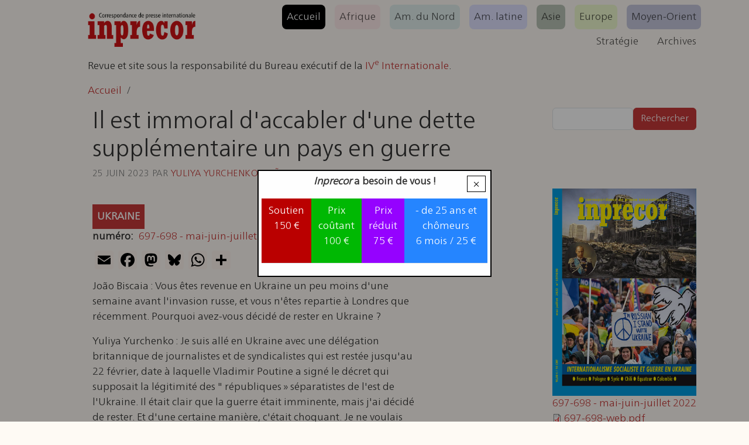

--- FILE ---
content_type: text/html; charset=UTF-8
request_url: https://inprecor.fr/index.php/node/3586
body_size: 20326
content:

<!DOCTYPE html>
<html lang="fr" dir="ltr" prefix="og: https://ogp.me/ns#" class="h-100">
  <head>
    <meta charset="utf-8" />
<script>var _paq = _paq || [];(function(){var u=(("https:" == document.location.protocol) ? "https://matomo.fourth.international/" : "https://matomo.fourth.international/");_paq.push(["setSiteId", "5"]);_paq.push(["setTrackerUrl", u+"matomo.php"]);_paq.push(["setDoNotTrack", 1]);if (!window.matomo_search_results_active) {_paq.push(["trackPageView"]);}_paq.push(["setIgnoreClasses", ["no-tracking","colorbox"]]);_paq.push(["enableLinkTracking"]);var d=document,g=d.createElement("script"),s=d.getElementsByTagName("script")[0];g.type="text/javascript";g.defer=true;g.async=true;g.src=u+"matomo.js";s.parentNode.insertBefore(g,s);})();</script>
<meta name="description" content="João Biscaia : Vous êtes revenue en Ukraine un peu moins d&#039;une semaine avant l&#039;invasion russe, et vous n&#039;êtes repartie à Londres que récemment. Pourquoi avez-vous décidé de rester en Ukraine ?" />
<link rel="canonical" href="https://inprecor.fr/il-est-immoral-daccabler-dune-dette-supplementaire-un-pays-en-guerre" />
<meta name="robots" content="index, follow" />
<meta name="author" content="Yuliya Yurchenko,João Biscaia" />
<meta property="og:site_name" content="Inprecor" />
<meta property="og:type" content="article" />
<meta property="og:url" content="https://inprecor.fr/il-est-immoral-daccabler-dune-dette-supplementaire-un-pays-en-guerre" />
<meta property="og:title" content="Il est immoral d&#039;accabler d&#039;une dette supplémentaire un pays en guerre" />
<meta property="og:description" content="João Biscaia : Vous êtes revenue en Ukraine un peu moins d&#039;une semaine avant l&#039;invasion russe, et vous n&#039;êtes repartie à Londres que récemment. Pourquoi avez-vous décidé de rester en Ukraine ?" />
<meta property="article:author" content="Yuliya Yurchenko" />
<meta property="article:author" content="João Biscaia" />
<meta name="twitter:card" content="summary_large_image" />
<meta name="twitter:site" content="@Inprecor4" />
<meta name="twitter:title" content="Il est immoral d&#039;accabler d&#039;une dette supplémentaire un pays en guerre" />
<meta name="twitter:description" content="João Biscaia : Vous êtes revenue en Ukraine un peu moins d&#039;une semaine avant l&#039;invasion russe, et vous n&#039;êtes repartie à Londres que récemment. Pourquoi avez-vous décidé de rester en Ukraine ?" />
<meta name="Generator" content="Drupal 10 (https://www.drupal.org)" />
<meta name="MobileOptimized" content="width" />
<meta name="HandheldFriendly" content="true" />
<meta name="viewport" content="width=device-width, initial-scale=1.0" />
<script type="application/ld+json">{
    "@context": "https://schema.org",
    "@graph": [
        {
            "@type": "NewsArticle",
            "@id": "https://inprecor.fr/il-est-immoral-daccabler-dune-dette-supplementaire-un-pays-en-guerre",
            "headline": "Il est immoral d\u0027accabler d\u0027une dette supplémentaire un pays en guerre",
            "name": "Il est immoral d\u0027accabler d\u0027une dette supplémentaire un pays en guerre",
            "datePublished": "2023-06-25T22:47:53+0200",
            "isAccessibleForFree": "True",
            "dateModified": "2023-11-06T08:41:54+0100",
            "author": {
                "@type": "Person",
                "name": [
                    "Yuliya Yurchenko",
                    "João Biscaia"
                ]
            },
            "publisher": {
                "@type": "NewsMediaOrganization",
                "@id": "https://inprecor.fr/node/5290",
                "name": "Inprecor",
                "url": "https://inprecor.fr/node/5290",
                "logo": {
                    "@type": "ImageObject",
                    "url": "https://inprecor.fr/sites/default/files/logo-inprecor-fr_2.png"
                }
            }
        }
    ]
}</script>
<link rel="icon" href="/favicon.ico" type="image/vnd.microsoft.icon" />
<link rel="alternate" hreflang="fr" href="https://inprecor.fr/il-est-immoral-daccabler-dune-dette-supplementaire-un-pays-en-guerre" />
<script>window.a2a_config=window.a2a_config||{};a2a_config.callbacks=[];a2a_config.overlays=[];a2a_config.templates={};a2a_config.icon_color = "seashell,black";</script>

    <title>Il est immoral d&#039;accabler d&#039;une dette supplémentaire un pays en guerre | Inprecor - Alomamia</title>
    <link rel="stylesheet" media="all" href="/core/themes/stable9/css/system/components/align.module.css?t8wjfd" />
<link rel="stylesheet" media="all" href="/core/themes/stable9/css/system/components/fieldgroup.module.css?t8wjfd" />
<link rel="stylesheet" media="all" href="/core/themes/stable9/css/system/components/container-inline.module.css?t8wjfd" />
<link rel="stylesheet" media="all" href="/core/themes/stable9/css/system/components/clearfix.module.css?t8wjfd" />
<link rel="stylesheet" media="all" href="/core/themes/stable9/css/system/components/details.module.css?t8wjfd" />
<link rel="stylesheet" media="all" href="/core/themes/stable9/css/system/components/hidden.module.css?t8wjfd" />
<link rel="stylesheet" media="all" href="/core/themes/stable9/css/system/components/item-list.module.css?t8wjfd" />
<link rel="stylesheet" media="all" href="/core/themes/stable9/css/system/components/js.module.css?t8wjfd" />
<link rel="stylesheet" media="all" href="/core/themes/stable9/css/system/components/nowrap.module.css?t8wjfd" />
<link rel="stylesheet" media="all" href="/core/themes/stable9/css/system/components/position-container.module.css?t8wjfd" />
<link rel="stylesheet" media="all" href="/core/themes/stable9/css/system/components/reset-appearance.module.css?t8wjfd" />
<link rel="stylesheet" media="all" href="/core/themes/stable9/css/system/components/resize.module.css?t8wjfd" />
<link rel="stylesheet" media="all" href="/core/themes/stable9/css/system/components/system-status-counter.css?t8wjfd" />
<link rel="stylesheet" media="all" href="/core/themes/stable9/css/system/components/system-status-report-counters.css?t8wjfd" />
<link rel="stylesheet" media="all" href="/core/themes/stable9/css/system/components/system-status-report-general-info.css?t8wjfd" />
<link rel="stylesheet" media="all" href="/core/themes/stable9/css/system/components/tablesort.module.css?t8wjfd" />
<link rel="stylesheet" media="all" href="/core/themes/stable9/css/views/views.module.css?t8wjfd" />
<link rel="stylesheet" media="all" href="/modules/contrib/addtoany/css/addtoany.css?t8wjfd" />
<link rel="stylesheet" media="all" href="/modules/contrib/simple_popup_blocks/css/simple_popup_blocks.css?t8wjfd" />
<link rel="stylesheet" media="all" href="/core/themes/stable9/css/core/assets/vendor/normalize-css/normalize.css?t8wjfd" />
<link rel="stylesheet" media="all" href="/themes/contrib/bootstrap5/css/components/action-links.css?t8wjfd" />
<link rel="stylesheet" media="all" href="/themes/contrib/bootstrap5/css/components/breadcrumb.css?t8wjfd" />
<link rel="stylesheet" media="all" href="/themes/contrib/bootstrap5/css/components/container-inline.css?t8wjfd" />
<link rel="stylesheet" media="all" href="/themes/contrib/bootstrap5/css/components/details.css?t8wjfd" />
<link rel="stylesheet" media="all" href="/themes/contrib/bootstrap5/css/components/exposed-filters.css?t8wjfd" />
<link rel="stylesheet" media="all" href="/themes/contrib/bootstrap5/css/components/field.css?t8wjfd" />
<link rel="stylesheet" media="all" href="/themes/contrib/bootstrap5/css/components/form.css?t8wjfd" />
<link rel="stylesheet" media="all" href="/themes/contrib/bootstrap5/css/components/icons.css?t8wjfd" />
<link rel="stylesheet" media="all" href="/themes/contrib/bootstrap5/css/components/inline-form.css?t8wjfd" />
<link rel="stylesheet" media="all" href="/themes/contrib/bootstrap5/css/components/item-list.css?t8wjfd" />
<link rel="stylesheet" media="all" href="/themes/contrib/bootstrap5/css/components/links.css?t8wjfd" />
<link rel="stylesheet" media="all" href="/themes/contrib/bootstrap5/css/components/menu.css?t8wjfd" />
<link rel="stylesheet" media="all" href="/themes/contrib/bootstrap5/css/components/more-link.css?t8wjfd" />
<link rel="stylesheet" media="all" href="/themes/contrib/bootstrap5/css/components/pager.css?t8wjfd" />
<link rel="stylesheet" media="all" href="/themes/contrib/bootstrap5/css/components/tabledrag.css?t8wjfd" />
<link rel="stylesheet" media="all" href="/themes/contrib/bootstrap5/css/components/tableselect.css?t8wjfd" />
<link rel="stylesheet" media="all" href="/themes/contrib/bootstrap5/css/components/tablesort.css?t8wjfd" />
<link rel="stylesheet" media="all" href="/themes/contrib/bootstrap5/css/components/textarea.css?t8wjfd" />
<link rel="stylesheet" media="all" href="/themes/contrib/bootstrap5/css/components/ui-dialog.css?t8wjfd" />
<link rel="stylesheet" media="all" href="/themes/contrib/bootstrap5/css/components/file.css?t8wjfd" />
<link rel="stylesheet" media="all" href="/themes/contrib/bootstrap5/css/components/messages.css?t8wjfd" />
<link rel="stylesheet" media="all" href="/themes/contrib/bootstrap5/css/components/node.css?t8wjfd" />
<link rel="stylesheet" media="all" href="/themes/inprecor/inprecor/css/style.css?t8wjfd" />

    
  </head>
  <body class="path-node page-node-type-article   d-flex flex-column h-100">
        <div class="visually-hidden-focusable skip-link p-3 container">
      <a href="#main-content" class="p-2">
        Aller au contenu principal
      </a>
    </div>
    
      <div class="dialog-off-canvas-main-canvas d-flex flex-column h-100" data-off-canvas-main-canvas>
    

<header role="banner">
  

    <nav class="navbar navbar-expand-lg   ">
    <div class="container d-flex">
        <div class="region region-nav-branding">
    <div id="block-inprecor-branding" class="block block-system block-system-branding-block">
  
    
  <div class="navbar-brand d-flex align-items-center">

    <a href="https://inprecor.fr/" title="Accueil" rel="home" class="site-logo d-block">
    <img src="/sites/default/files/logo-inprecor-fr_2.png" alt="Accueil" fetchpriority="high" />
  </a>
  
  <div>
    
      </div>
</div>
</div>

  </div>


              <button class="navbar-toggler collapsed" type="button" data-bs-toggle="collapse"
                data-bs-target="#navbarSupportedContent" aria-controls="navbarSupportedContent"
                aria-expanded="false" aria-label="Toggle navigation">
          <span class="navbar-toggler-icon"></span>
        </button>

        <div class="collapse navbar-collapse justify-content-md-end" id="navbarSupportedContent">
            <div class="region region-nav-main">
    <nav role="navigation" aria-labelledby="block-inprecor-main-navigation-menu" id="block-inprecor-main-navigation" class="block block-menu navigation menu--main">
            
  <h5 class="visually-hidden" id="block-inprecor-main-navigation-menu">Navegação principal</h5>
  

        
            <ul data-block="nav_main" class="navbar-nav justify-content-end flex-wrap nav-level-0">
                    <li class="nav-item">
          <a href="https://inprecor.fr/" class="nav-link" data-drupal-link-system-path="&lt;front&gt;">Accueil</a>
      </li>

                    <li class="nav-item">
          <a href="https://inprecor.fr/afrique" class="nav-link" data-drupal-link-system-path="taxonomy/term/192">Afrique</a>
      </li>

                    <li class="nav-item">
          <a href="https://inprecor.fr/amerique-du-nord" class="nav-link" data-drupal-link-system-path="taxonomy/term/194">Am. du Nord</a>
      </li>

                    <li class="nav-item">
          <a href="https://inprecor.fr/amerique-latine" class="nav-link" data-drupal-link-system-path="taxonomy/term/129">Am. latine</a>
      </li>

                    <li class="nav-item">
          <a href="https://inprecor.fr/asie" class="nav-link" data-drupal-link-system-path="taxonomy/term/193">Asie</a>
      </li>

                    <li class="nav-item">
          <a href="https://inprecor.fr/europe" class="nav-link" data-drupal-link-system-path="taxonomy/term/191">Europe</a>
      </li>

                    <li class="nav-item">
          <a href="https://inprecor.fr/moyen-orient" class="nav-link" data-drupal-link-system-path="taxonomy/term/158">Moyen-Orient</a>
      </li>

                    <li class="nav-item">
          <a href="https://inprecor.fr/strat" class="nav-link" data-drupal-link-system-path="strat">Stratégie</a>
      </li>

                    <li class="nav-item">
          <a href="https://inprecor.fr/couvertures" class="nav-link" data-drupal-link-system-path="couvertures">Archives</a>
      </li>

        </ul>
  



  </nav>

  </div>

          
        </div>
          </div>
  </nav>
  
</header>

<main role="main">
  <a id="main-content" tabindex="-1"></a>
  
  
  

  <div class="container">
            <div class="region region-breadcrumb">
    <div id="block-inprecor-info" class="block block-block-content block-block-content927532b0-c536-4440-838a-25360a2e4f85">
  
    
      
            <div class="clearfix text-formatted field field--name-body field--type-text-with-summary field--label-hidden field__item"><p>Revue et site sous la responsabilité du Bureau exécutif de la <a href="https://fourth.international">IV<sup>e</sup> Internationale</a>.</p></div>
      
  </div>
<div id="block-inprecor-filsdariane" class="block block-system block-system-breadcrumb-block">
  
    
        <nav aria-label="breadcrumb">
    <h2 id="system-breadcrumb" class="visually-hidden">Fil d'Ariane</h2>
    <ol class="breadcrumb">
          <li class="breadcrumb-item">
                  <a href="https://inprecor.fr/">Accueil</a>
              </li>
          <li class="breadcrumb-item">
                  <a href="https://inprecor.fr/home"></a>
              </li>
        </ol>
  </nav>

  </div>

  </div>

        <div class="row g-0">
            <div class="order-1 order-lg-2 col-12 col-lg-9">
          <div class="region region-content">
    <div data-drupal-messages-fallback class="hidden"></div>
<div id="block-inprecor-page-title" class="block block-core block-page-title-block">
  
    
      
<h1><span class="field field--name-title field--type-string field--label-hidden">Il est immoral d&#039;accabler d&#039;une dette supplémentaire un pays en guerre</span>
</h1>


  </div>
<div class="views-element-container block block-views block-views-blockblocs-petits-block-1" id="block-inprecor-views-block-blocs-petits-block-1">
  
    
      <div data-block="content"><div class="view view-blocs-petits view-id-blocs_petits view-display-id-block_1 js-view-dom-id-cc1fa2188d38393700287ebdec64323af602baadfbaa29a8d41915586c1ead94">
  
    
      
      <div class="view-content">
          <div class="views-row"><div class="views-field views-field-nothing auteur-date"><span class="field-content"><time datetime="2023-06-25T22:47:53+02:00" title="Dimanche 25 juin 2023 - 22:47" class="datetime">25  juin  2023</time>
 par <a href="https://inprecor.fr/yuliya-yurchenko" hreflang="fr">Yuliya Yurchenko</a>, <a href="https://inprecor.fr/joao-biscaia" hreflang="fr">João Biscaia</a></span></div></div>

    </div>
  
          </div>
</div>

  </div>
<div class="views-element-container block block-views block-views-blocklangues-de-l-article-disponibles-block-1" id="block-inprecor-views-block-langues-de-l-article-disponibles-block-1">
  
    
      <div data-block="content"><div class="view view-langues-de-l-article-disponibles view-id-langues_de_l_article_disponibles view-display-id-block_1 js-view-dom-id-80545ed1e1113617ef20644a5cd070ff76038e0f06c71b117dc6c6ef83dbe69c">
  
    
      
  
          </div>
</div>

  </div>
<div id="block-inprecor-content" class="block block-system block-system-main-block">
  
    
      
<article data-history-node-id="3586" class="node node--type-article node--promoted node--view-mode-full">

  
    

  
  <div class="node__content">
    
      <div class="field field--name-field-pays field--type-entity-reference field--label-hidden field__items">
              <div class="field__item"><a href="https://inprecor.fr/ukraine" hreflang="fr">Ukraine</a></div>
          </div>
  
  <div class="field field--name-field-numero field--type-entity-reference field--label-inline clearfix">
    <div class="field__label">numéro</div>
              <div class="field__item"><a href="https://inprecor.fr/697-698-mai-juin-juillet-2022" hreflang="fr">697-698 - mai-juin-juillet 2022</a></div>
          </div>
<span class="a2a_kit a2a_kit_size_32 addtoany_list" data-a2a-url="https://inprecor.fr/il-est-immoral-daccabler-dune-dette-supplementaire-un-pays-en-guerre" data-a2a-title="Il est immoral d&#039;accabler d&#039;une dette supplémentaire un pays en guerre"><a class="a2a_button_email"></a><a class="a2a_button_facebook"></a><a class="a2a_button_mastodon"></a><a class="a2a_button_bluesky"></a><a class="a2a_button_whatsapp"></a><a class="a2a_dd addtoany_share" href="https://www.addtoany.com/share#url=https%3A%2F%2Finprecor.fr%2Fil-est-immoral-daccabler-dune-dette-supplementaire-un-pays-en-guerre&amp;title=Il%20est%20immoral%20d%27accabler%20d%27une%20dette%20suppl%C3%A9mentaire%20un%20pays%20en%20guerre"></a></span>

            <div class="clearfix text-formatted field field--name-body field--type-text-with-summary field--label-hidden field__item">João Biscaia : Vous êtes revenue en Ukraine un peu moins d'une semaine avant l'invasion russe, et vous n'êtes repartie à Londres que récemment. Pourquoi avez-vous décidé de rester en Ukraine ?<p></p><p>Yuliya Yurchenko : Je suis allé en Ukraine avec une délégation britannique de journalistes et de syndicalistes qui est restée jusqu'au 22 février, date à laquelle Vladimir Poutine a signé le décret qui supposait la légitimité des " républiques » séparatistes de l'est de l'Ukraine. Il était clair que la guerre était imminente, mais j'ai décidé de rester. Et d'une certaine manière, c'était choquant. Je ne voulais pas croire qu'une invasion était possible, d'autant plus que cette guerre est une folie absolue et que la Russie y perd aussi beaucoup.</p><p>Je suis restée en Ukraine non seulement parce que je voulais être avec ma famille, mais aussi parce que je voulais savoir ce qui allait se passer et comment je pouvais aider. Le 24 février, lorsque les bombardements ont commencé, j'ai fui Kiev avec un ami et sa famille. Il est resté dans la région de Kiev et moi je suis allée à Vinnytsia.</p><p></p><p>João Biscaia : Qu'avez-vous vu pendant ces mois où vous étiez à Vinnytsia ?</p><p></p><p>Yuliya Yurchenko : Dès le premier jour, j'ai senti que c'était angoissant. La première semaine, tout le monde était sous le choc, essayant de comprendre la situation. Personne ne pouvait dormir. Comme Vinnytsia se trouve dans la partie occidentale du centre de l'Ukraine, près de la Moldavie, et qu'une grande partie du conflit était concentrée dans d'autres régions, tout est devenu plus calme avec le temps, bien que la ville et ses banlieues aient été bombardées à tel ou tel moment.</p><p>Les premières semaines, les alertes de frappes aériennes ont été nombreuses. Et comme les intentions de la Russie n'étaient pas claires, c'était très difficile. Le pays tout entier était en sursaut. Il fallait courir et monter les escaliers pour se cacher dans la cave de la maison. Ma mère a des problèmes cardiovasculaires et elle est aussi une personne assez émotive, elle a donc été très perturbée par toute cette situation, les sirènes et le bruit des avions militaires. J'avais peur qu'elle n'ait un autre accident vasculaire cérébral et qu'elle ne puisse pas recevoir les soins de santé appropriés. Il y a eu de nombreux décès de civils dus au manque de soins médicaux : interruption des traitements contre le cancer, manque de médicaments pour les maladies cardiovasculaires. De nombreuses femmes ont eu des enfants mort-nés.</p><p>Mon ami - avec qui j'ai fui Kiev - était sous occupation russe avec sa famille. Lorsqu'il a réussi à s'échapper à nouveau et qu'il est arrivé avec sa famille dans l'ouest de l'Ukraine, l'une de ses filles a été diagnostiquée comme souffrant d'une péritonite et a dû être opérée d'urgence. Heureusement, cela ne s'est pas produit lorsqu'ils étaient sous occupation, avec des soldats russes et tchétchènes à leur porte.</p><p></p><p>João Biscaia : Même dans une ville qui n'a pas été le théâtre d'affrontements, comment la vie quotidienne a-t-elle changé ?</p><p></p><p>Yuliya Yurchenko : Étant donné que Vinnytsia est une ville plus calme et n'a pratiquement pas connu d'affrontement, il y a une forte présence de personnes déplacées à l'intérieur du pays et de nombreux blessés y sont envoyés. Cela signifie que les hôpitaux sont surchargés, tout comme les hôtels et le marché de la location. Des personnes dorment dans les couloirs des gares en attendant d'être relogées. D'autres ont été installées dans des écoles ou des dortoirs universitaires.</p><p>Il y a eu un réarrangement forcé dans l'économie quotidienne de nombreuses villes. Par exemple, Lviv a accueilli de nombreuses personnes déplacées. Selon certaines estimations, la population de Lviv a presque doublé. Cela crée une forte pression sur les infrastructures et les services locaux. Et cela peut également entraîner des tensions sociales. Un chauffeur de taxi, lorsque j'étais sur le point de partir, m'a dit que de nombreux chauffeurs de taxi d'autres villes sont venus à Vinnytsia avec leur voiture, pour continuer à travailler, ce qui a augmenté la concurrence entre les chauffeurs et fait baisser le prix des courses.</p><p>Il y a beaucoup de dynamiques intéressantes, et désagréables, en cours. Une de mes collègues, Aliona Liasheva, qui appartient également au Sotsialnyi Rukh (Mouvement social), a étudié le marché immobilier et les conséquences de l'afflux de personnes déplacées sur les prix des logements à Lviv et dans d'autres villes frontalières. Certains propriétaires ont ouvert leurs portes aux réfugiés et aux personnes déplacées, d'autres ont décidé de doubler ou de tripler les loyers. Nous avons vu des situations terribles d'extorsion et de spéculation.</p><p>En outre, la vie quotidienne a été complètement bouleversée. Les voies ferroviaires et routières ont été coupées, ce qui perturbe l'approvisionnement de certains biens et services. Les alertes aériennes perturbent le fonctionnement normal de nombreux services. Selon la loi, aucun bureau administratif ne peut être ouvert lorsque la sirène se déclenche. Il y a des points de contrôle partout, dans de nombreuses villes il y a des couvre-feu.</p><p>Le système éducatif a aussi été complètement déstabilisé. Même si deux années de pandémie ont préparé les enseignants et les élèves à l'enseignement à distance, la guerre a eu des effets inégaux sur ces derniers dans différentes régions. En Pologne ou en Allemagne, il y a des jeunes qui suivent des cours à distance, mais il y a aussi des jeunes en Ukraine qui n'ont pas eu de cours pendant des mois. Sans parler du stress psychologique lié au fait de vivre dans une zone de guerre, malgré les efforts déployés pour donner aux enfants et aux jeunes un sentiment de normalité.</p><p></p><p>João Biscaia : Avez-vous vu des signes positifs au milieu de tout cela ?</p><p></p><p>Yuliya Yurchenko : La situation a été difficile pour tout le monde et nous ne connaîtrons le véritable impact de cette guerre que plus tard. Malgré tout, j'ai aussi vu beaucoup de solidarité. J'ai reçu des nouvelles de tout le pays, de notre réseau militant, montrant un extraordinaire élan de solidarité. Les gens donnent ce qui leur reste d'argent, donnent des vêtements, de la nourriture ou des médicaments, ouvrent leur maison aux personnes déplacées. Des cheminots ont aidé à sortir les gens de certaines localités soumises à de violents bombardements pendant plusieurs jours, beaucoup d'entre eux ont perdu la vie.</p><p>Ces derniers mois ont été ardus, mais il y a eu beaucoup de rapprochements. Un sentiment de communauté très fort s'est développé à travers des réseaux et des liens d'aide mutuelle qui existaient depuis 2013 ou 2014, parallèlement à d'autres qui sont en cours de construction. Les Ukrainiens subissent un sacrifice collectif et partagé, même si c'est de diverses façons. Il y a peu de respect pour ceux qui veulent gagner rapidement de l'argent. Un sentiment de responsabilité partagée pour l'avenir du pays s'est développé, et il perdurera.</p><p>Plusieurs organisations citoyennes, dont le travail se fait par l'intermédiaire de militants et de bénévoles, montrent que les gens peuvent prendre des responsabilités là où l'État est absent ou ne parvient pas à le faire. Ils mènent une action politique directe et répondent activement aux problèmes sociaux qui se posent. Et cela crée un sentiment de confiance qui contribue à réfuter l'idée que la société ukrainienne est impuissante et doit être sous le pouvoir des bureaucrates et des oligarques. Il ne suffit pas de descendre dans la rue pour protester et chasser du pouvoir un politicien à chaque fois. Vous devez retrousser vos manches et vous mettre au travail. Les gens s'en rendent compte et c'est extraordinaire.</p><p>J'espère que cela continuera après la fin de la guerre. Les organisations populaires qui reprennent les fonctions de l'État au niveau local ou régional doivent être soutenues institutionnellement afin qu'elles puissent continuer à le faire, car elles savent ce qu'elles font et le font bien : défricher les forêts, gérer les chenils municipaux, s'occuper des personnes âgées. Nous devons favoriser des systèmes de gouvernance décentralisés qui évitent l'usurpation de pouvoir, au moins au niveau régional. Cela me donne de l'espoir.</p><p></p><p>João Biscaia : Pensez-vous que la presse " occidentale » a réduit les causes et l'importance de ce conflit ?</p><p></p><p>Yuliya Yurchenko : Il y a certainement une mauvaise interprétation de ce qu'est l'Ukraine. Même les commentateurs, militants ou politologues les mieux intentionnés ont oublié que la Russie ce n'est pas l'Union soviétique. On considère toujours la Russie comme un contrepoids aux États-Unis. L'Union soviétique était un contrepoids idéologique, mais la Russie ne l'est pas.</p><p>La Fédération de Russie - et il est important de dire son nom en entier - est une fédération de multiples régions qui ont des droits délégués, mais qui sont devenues une partie de ce qui est connu internationalement comme la Russie à travers l'impérialisme russe - des tsars à l'URSS - en Eurasie. Je ne fais pas partie de ces intellectuels qui disent que l'URSS était comme la Russie impériale. Ils étaient résolument différents et il est ridicule de faire cette comparaison.</p><p>Toutefois, il est important de souligner qu'il y avait une hégémonie russe sur les autres régions et républiques, et que cette hégémonie de la Russie impériale a continué dans l'Union soviétique. La culture russe était dominante, de même que sa langue et sa littérature. Les intellectuels, les artistes et les écrivains devaient produire en russe.</p><p>J'ai construit ma vision de cette question à travers un prisme gramscien. Vous devez noter où se situe la culture, quel est le rôle de la langue, des politiques ethniques dans toute structure politique, parce que ce sont des choses importantes. Ceux qui disent que cela n'a pas d'importance ont tendance à être des nations colonisatrices.</p><p></p><p>João Biscaia : Quel rapport avec l'histoire récente de l'Ukraine ?</p><p></p><p>Yuliya Yurchenko : En fait, l'Union soviétique n'était pas toujours ce qu'elle était sur le papier. Les républiques soviétiques, y compris l'Ukraine, s'en souviennent encore très bien. L'Ukraine ne s'est pas mal débrouillée sous le pouvoir soviétique. C'était la deuxième plus grande économie, elle avait de bonnes infrastructures et de bons services publics, une population très instruite, une grande production technologique. Elle avait sa place au sein des Nations unies. Par rapport à certaines républiques soviétiques d'Asie centrale, l'Ukraine s'en sortait bien mieux.</p><p>Malgré cela, la langue et la culture ukrainiennes étaient considérées comme exotiques, tout comme celles des autres républiques. Il existait une culture russe, prépondérante, qui faisait du russe la lingua franca, et les autres cultures étaient considérées comme quelque chose qui dépérit, appartenant au passé. La culture commune devait être russe. Ce genre de chose vous marque. Au tournant des années 1990, je suis allée dans une école de langue ukrainienne, où j'ai appris et parlé en ukrainien. Je me souviens qu'on se moquait de moi parce que j'allais à l'école des " minables » et que je parlais dans ma langue.</p><p>Ne pas comprendre l'histoire de l'impérialisme russe et des inégalités nationales au sein de l'Union soviétique, ne pas vouloir comprendre ce qui s'est passé en Russie depuis l'effondrement de l'Union soviétique (le type de pays qu'elle est devenue et ce qu'elle fait actuellement, non seulement à l'intérieur mais aussi dans l'espace post-soviétique), est quelque chose qui empêche de comprendre ce qu'est l'Ukraine.</p><p>De nombreuses personnes parlent encore de la Russie comme s'il s'agissait de l'Union soviétique. Nous entendons des commentateurs de gauche qui, obscurcis par leur anti-américanisme et leur position anti-OTAN, semblent incapables de saisir les ambitions impérialistes de la Russie. Bien sûr que les États-Unis sont un tyran international. Bien sûr, l'OTAN n'est pas un chaton câlin que tout le monde devrait caresser et elle a participé à plus de crimes de guerre que l'on ne peut en énumérer à ce stade. Cela ne justifie pas ce que fait la Russie. Le crime de l'un ne justifie pas celui de l'autre.</p><p></p><p>João Biscaia : Compte tenu de tout cela, la vigueur du nationalisme ukrainien n'est pas surprenante, que ce soit du point de vue civil et patriotique ou de ses expressions les plus radicales…</p><p></p><p>Yuliya Yurchenko : À mon avis, il est difficile de comprendre la question du nationalisme ukrainien sans comprendre d'abord l'histoire de l'Ukraine en tant que colonie. Ou le nationalisme ukrainien semble avoir la forme que présente de lui la presse occidentale. Il existe des bataillons méprisables qui se sont peut-être adoucis entre-temps, mais qui n'ont pas de quoi s'enorgueillir. Ils portent des insignes du Troisième Reich, certains de leurs textes fondateurs utilisent un langage raciste et suprématiste. Il faut être honnête : ils existent.</p><p>Ils se sont fait remarquer lors des manifestations de l'Euromaïdan en 2013. Ces groupes d'extrême droite étaient les seuls à avoir les moyens et les hommes pour " fortifier » les manifestations tout en les détournant. Ce ne sont pas eux qui ont mobilisé les gens, ils ont simplement pris le contrôle des manifestations. Beaucoup de gens ne savaient même pas qui ils étaient ou ce qu'ils voulaient. C'était un processus confus.</p><p>Les opinions sur ces groupes sont généralement divisées entre deux grands camps : ceux qui disent qu'ils n'ont aucune importance et ceux qui affirment que l'Ukraine est devenue un État nazi ou fasciste. Il y a ceux qui sous-évaluent et ceux qui exagèrent. La vérité se situe quelque part entre les deux. Par rapport à d'autres pays, ces groupes ne sont pas aussi influents qu'on veut bien le dire. Leurs idées ne bénéficient pas non plus d'une représentation parlementaire significative. Personne ne regarde le résultat obtenu par Marine Le Pen lors de l'élection présidentielle française en tirant la conclusion que la France est une nation fasciste.</p><p></p><p>João Biscaia : Y a-t-il une fascisation du discours politique en Ukraine ?</p><p></p><p>Yuliya Yurchenko : Oui, et c'est inquiétant. Bien sûr, il y a le contexte d'une guerre où on se bat pour le droit à l'existence d'une nation entière. Ce contexte explique la résurgence médiatique des chemises brodées et des chants nationaux, explique l'appel à la " vieille » culture. Ce n'est pas un problème en soi, mais cela s'accompagne d'une méfiance russophobe parfois justifiée qui peut facilement se transformer en une haine générale de tous les Russes. C'est une haine qui définit l'Ukraine comme " tout sauf russe » et qui instaure un rejet fanatique de l'histoire commune des deux pays.</p><p>Il y a encore beaucoup d'Ukrainiens qui ont le russe comme langue maternelle. Il existe des liens indéniables de nos cultures, mais à l'heure actuelle, avec l'atrocité de cette guerre, je pense que nous avons franchi le Rubicon. Il semble que tout le monde en Ukraine a carte blanche pour utiliser la rhétorique la plus déshumanisante possible contre les Russes. Nous l'entendons dans les discours des ministres, nous le lisons sur les réseaux Telegram. Les termes désobligeants et insultants, que je ne veux pas citer, et le langage déshumanisant se sont normalisés.</p><p>Plus cette guerre sera longue, plus il sera difficile de lutter contre cette pratique. C'est ce qui m'inquiète. Je trouve le nationalisme comme faisant partie d'un processus de décolonisation et de libération parfaitement acceptable, s'il n'incarne pas la xénophobie. Il est important de célébrer l'histoire nationale, la musique nationale, la nourriture nationale, tout ce qu'on veut, mais aussi atroce que soit cette guerre, nous ne pouvons pas condamner un peuple à cause de ses dirigeants. Nous voulons croire que nous avons appris quelque chose de la Seconde Guerre mondiale, mais nous semblons répéter sans cesse les mêmes erreurs.</p><p>J'espère sincèrement que ce genre de " poison » ne deviendra pas normal et qu'il disparaîtra lorsque la guerre sera terminée, car il ne peut faire partie d'un projet d'émancipation nationale. Affirmer constamment que l'on n'est pas russe ne peut être la manière d'affirmer la nation ukrainienne. C'est toxique et il faut se sortir cette boule de naphtaline de sa tête.</p><p></p><p>João Biscaia : Vous faites partie d'un mouvement qui est intervenu un peu partout en Europe et au-delà pour l'annulation de la dette extérieure ukrainienne. En quoi cette annulation consisterait-elle en un " acte de décolonisation », comme vous l'avez appelé ?</p><p></p><p>Yuliya Yurchenko : La lutte pour l'annulation de la dette ukrainienne est importante également en raison de l'exemple qu'elle peut donner aux autres pays. Nous avons travaillé avec différents politiciens et militants dans différents pays sur le problème de la dette par le biais de Sotsialnyi Rukh et de la campagne de solidarité avec l'Ukraine.</p><p>C'est un problème qui est étroitement lié au capitalisme impérialiste, mais aussi au sabotage de la liberté dont les gens ordinaires et leurs gouvernements ont besoin pour améliorer leur vie. C'est dévastateur. Et cette dette est immorale. Il est immoral d'accabler d'une dette supplémentaire un pays en guerre. Il est immoral d'attendre d'un gouvernement qu'il accorde la priorité au remboursement de sa dette extérieure alors qu'il traverse une crise humanitaire dans laquelle des millions de personnes ont été déplacées, des milliers ont perdu la vie et beaucoup d'autres sont blessées et mutilées dans les hôpitaux. Ou lorsque la plupart de ses infrastructures ont été détruites et que son budget a été englouti dans des armes pour lutter contre une invasion.</p><p>Cela vaut pour l'Ukraine ou tout autre pays en état de guerre ou soumis à un choc économique important. La survie des personnes - la préservation de la vie - devrait être la chose la plus importante. Les investisseurs privés peuvent attendre quelques années. Depuis l'annexion de la Crimée, la monnaie ukrainienne s'est effondrée trois fois. Les dettes doivent être payées en euros ou en dollars. La valeur des paiements de la dette a donc triplé du jour au lendemain. Peu importe votre capacité à gérer votre dette si vous ne pouvez pas la rembourser à cause de secousses ou de chocs provenant de l'étranger.</p><p></p><p>João Biscaia : Et ce n'est pas la faute de l'Ukraine si elle a été envahie…</p><p></p><p>Yuliya Yurchenko : Exactement. Cette crise n'est pas due à une mauvaise gestion. Selon les dernières prévisions, le PIB de l'Ukraine va chuter de moitié. C'est une punition que l'Ukraine ne mérite pas. S'il est dans l'intérêt de l'Ukraine d'honorer ses engagements et de rembourser sa dette, nous devrions d'autant plus avoir la possibilité de sauver notre économie au lieu de condamner ses secteurs les plus importants à l'abandon.</p><p>Nous avons donc besoin d'un moratoire sur les paiements de la dette d'ici la fin de l'année, d'une annulation de la dette et d'une restructuration économique sérieuse et approfondie, avec un financement sous forme de réparations de guerre. Certains pays offrent des dons, mais ces dons sont plus nécessaires qu'ils ne le seraient si l'Ukraine ne payait pas sa dette. Pourquoi les autres pays devraient-ils financer le paiement des intérêts de la dette à des investisseurs privés alors que ce qu'ils veulent, c'est aider un pays, sa population et son économie ?</p><p>La dette est un instrument de contrôle externe pour tout pays. C'est une expropriation de la richesse nationale. Marx avait déjà noté que la dette est un puissant corrosif de l'autonomie de décision qui est fondamentale pour l'exercice de la souveraineté politique. Une dette plus importante s'accompagne de plus d'exigences, stipulées dans des mémorandums, sur ce que les gouvernements peuvent et ne peuvent pas faire. Il y a les contraintes budgétaires et l'austérité fiscale, des choses que vous ne connaissez que trop bien au Portugal. Nous savons déjà que l'austérité budgétaire ne fonctionne pas et ne crée pas de croissance économique. Le FMI lui-même le reconnaît.</p><p>Marx a également reconnu ce qu'on a appelé l'aliénation de l'État : lorsque les États nationaux cessent d'être des agents autonomes de l'autorité et de représenter leur population, parce qu'ils exécutent des conditions qui leur sont imposées de l'extérieur. Il s'agit d'une extension de l'impérialisme économique : les pays ne sont plus responsables de leur propre budget. Certains secteurs de l'économie ne travaillent que pour le remboursement de la dette. C'est grotesque.</p><p>J'espère que l'exemple ukrainien pourra inspirer d'autres pays, notamment les anciennes colonies européennes devenues indépendantes mais qui souffrent toujours de l'exploitation néocoloniale sous forme de dette. L'annulation de la dette était autrefois une pratique courante. Il est temps de la rétablir.</p><p></p><p>João Biscaia : Comment voyez-vous la suspension en Ukraine, sous la loi martiale, de tout parti politique ayant dans son nom les termes " social », " gauche » ou " progrès » ?</p><p></p><p>Yuliya Yurchenko : Poutine fabrique sa propre historiographie, une salade dans laquelle l'impérialisme russe, le stalinisme et la grandeur de la Russie contemporaine se fondent en une seule trajectoire historique. Les Ukrainiens font de même, par réflexe, depuis 2014. Pas au même degré que la fantasmagorie historique de Poutine, mais cela reste inutile ou contre-productif. Ce que nous avons vu en Ukraine, c'est une assimilation de l'impérialisme russe à l'Union soviétique, au communisme et à Poutine.</p><p>Cela doit être rejeté politiquement. Les tristement célèbres lois de décommunisation ont assimilé les crimes du nazisme à ceux du communisme. Toute cette terminologie me fait réagir. C'est une chose de parler de la terreur rouge et de Staline, c'en est une autre de dire que c'est la faute du communisme. Cette association rend difficile l'action de la gauche dans le pays. C'est un obstacle majeur pour la gauche progressiste.</p><p>De nombreux partis affectés par cette suspension sont considérés comme des agents du Kremlin. Puisque le communisme est soviétique et que tout ce qui est soviétique est russe, alors vous travaillez pour le Kremlin. Il peut arriver que cela soit vrai mais, dans la plupart des cas, ça ne l'est pas. Certains de ces partis ont collaboré avec des oligarques pro-russes et ont voté contre des lois qui pourraient améliorer les conditions de travail. Donc ils ne méritent même pas d'être appelés socialistes.</p><p>Cependant, le problème n'est pas qu'un parti ait une idéologie qui ne correspond pas au nom qu'il a choisi. C'est rendre la vie difficile à tout parti de gauche qui souhaite s'enregistrer et présenter une alternative aux politiques néolibérales, car ils sont immédiatement qualifiés de staliniens ou d'agents du Kremlin. Cela crée une perception négative et rend difficile de convaincre les gens de voter pour toi.</p><p></p><p>João Biscaia : Y a-t-il de la place en Ukraine pour un parti socialiste de gauche, populaire et anti-oligarchique ?</p><p></p><p>Yuliya Yurchenko : Oui. Nous avons essayé de contourner cette perception négative et de trouver un espace avec Sotsіalniy Rukh. Mais ce n'est pas facile. Lorsque nous parlons aux gens et que nous les interrogeons sur les politiques qu'ils aimeraient voir mises en œuvre, sur leurs besoins, sur le type d'économie et de société qu'ils souhaitent, nous nous rendons compte qu'ils veulent un État avec un fort système de protection sociale et d'une économie socialiste.</p><p>Le capitalisme ne leur donnera jamais ce qu'ils veulent, mais ce qui prévaut ce sont ces discours associant social avec Union soviétique et l'idée que tout ce qui vient de l'Ouest est automatiquement meilleur. Il y a beaucoup de travail à faire. Le Sotsіalniy Rukh a pris pour nom " mouvement social » et non " mouvement socialiste » pour que les gens n'aient pas une réaction immédiate de rejet.</p><p>C'est frustrant, mais il est peut-être judicieux d'adapter le langage pour faire passer le message que nous avons besoin d'un nouveau système économique, et non d'une autre entreprise privée qui monopolise le secteur de la santé. Ou que les lignes ferroviaires fonctionnent bien parce qu'elles n'ont pas encore été privatisées, malgré plusieurs tentatives.</p><p>Où sont les oligarques dans cette guerre ? Ils ont jeté de l'argent ici et là, mais ce ne sont pas eux qui organisent les choses. Ce sont les gens ordinaires et les entreprises d'État. C'est un moment très important pour construire un mouvement anti-oligarchique. Ils sont partis pour la Méditerranée ou les Alpes dans leurs jets privés et sont assis sur leurs millions en attendant que cela passe. Des gens ordinaires ont perdu des membres de leur famille et des amis. Certains ont perdu des jambes ou des bras et ont vu leurs maisons détruites par les bombes.</p><p>Les gens commencent à comprendre. Ce sont les oligarques qui ont acheté les élections et ont attisé les désaccords entre l'Est et l'Ouest pour obtenir un soutien électoral et accéder aux pouvoirs de l'État. Ce sont eux qui ont créé les divisions exploitées par la Russie dans cette invasion. Ils se sont rempli les poches avec des prêts que les Ukrainiens doivent maintenant rembourser. Ils doivent partir, ou aller en prison. Et leurs entreprises, construites et entretenues par des Ukrainiens, les richesses créées par ces derniers, doivent financer la reconstruction de l'Ukraine, et non s'envoler vers un compte offshore.</p><p></p><p>João Biscaia : Quelle a été l'importance de l'effort de guerre de certains mouvements anarchistes et antifascistes ?</p><p></p><p>Yuliya Yurchenko : Il y a quelques bataillons de gauche, anarchistes et socialistes, qui combattent l'invasion. Ils ne sont pas moins déterminés ou patriotiques que n'importe quel autre bataillon. Pour nous, c'est une guerre existentielle. C'est la survie de l'Ukraine qui est en jeu. Et une fois qu'elle sera garantie, nous pourrons tous discuter de la manière dont nous la reconstruirons. Je connais des pacifistes et des objecteurs de conscience qui ont fini par aller se battre. Ce n'est plus une question de choix : soit tu te bats, soit tu perds ton pays.</p><p>Le 25 février, un de mes amis, anarchiste depuis toujours, a décidé de s'engager dans l'armée. Il pensait que c'était la seule chose qu'il pouvait faire. Et le fait qu'il y ait eu plusieurs bataillons anarchistes, socialistes et antifascistes, toute cette mobilisation, est un argument très fort pour soutenir l'affirmation qu'il s'agit vraiment de la guerre d'un peuple pour sa survie.</p><p>Oui, il y a des bataillons d'extrême droite. Mais en même temps, dans la bataille pour Azovstal, je peux parfaitement voir qui attaque et qui protège. C'est le bataillon Azov qui protège les civils jusqu'au dernier. Et ce sont les troupes russes qui les bombardent. Et même dans cette situation épouvantable, j'entends des gens dire qu'il n'est pas possible d'aider à armer les Ukrainiens parce qu'il y a des gens méprisables dans l'Azov. Il y a aussi des russophones, des Juifs et des Tatars de Crimée, aux côtés desquels ils se battent.</p><p></p><p>João Biscaia : Ne pourraient-ils pas poser problème dans un avenir d'après-guerre ?</p><p></p><p>Yuliya Yurchenko : Il s'agit d'un phénomène très complexe qui sera largement étudié. Je comprends qu'il soit difficile pour certaines personnes de choisir un camp, mais dans une guerre désordonnée comme celle-ci, il en sera toujours ainsi. Dans cette situation spécifique, je sais que je suis contre les bombes russes. Avoir des problèmes avec le bataillon Azov ne signifie pas que l'Ukraine ne doit pas être aidée. C'est lourd, c'est sale, c'est la guerre.</p><p>S'il s'avère que les soldats du bataillon Azov sont soupçonnés de crimes de guerre, ils doivent faire l'objet d'une enquête. S'ils sont reconnus coupables, ils doivent être condamnés. Dans ce cas précis de l'usine Azovstal, je pense que l'on sait très bien qui a raison et qui a tort. Actuellement, Azov fait partie des forces armées et reçoit des ordres. S'ils n'ont pas laissé les civils sortir d'Azovstal, comme le prétendent certaines vidéos, c'est parce qu'ils n'en avaient pas reçu l'ordre et qu'il n'y avait pas de corridor humanitaire. Laisser les civils sortir aurait été les envoyer à la mort et les ordres qu'ils ont reçus étaient de protéger les civils.</p><p>En d'autres termes, tout cela va donner beaucoup de travail aux historiens militaires. Il est important de se souvenir de nos positions idéologiques et des personnes avec lesquelles nous avons des problèmes, mais il est également important de comprendre qui perpétue la violence, prend des vies, et qui lutte contre cela. Et peut-être que ce n'est ni facile ni confortable, mais la pureté dans la guerre n'existe pas. C'est un luxe de la vie bourgeoise. Cette pureté ne peut pas non plus être pure, car elle dépend de l'exploitation du travail, donc voilà : la pureté n'existe pas !</p><p></p><p></p><p></p><p>  </p><p>    </p><p>* Yuliya Yurchenko, militante du Sotsialnyi Rukh (Mouvement social ukrainien) est maîtresse de conférence et chercheuse en économie politique à l'université de Greenwich. Ella a publié Ukraine and the Empire of Capital: From Marketization to Armed Conflict (Pluto, 2018). <br>João Biscaia  est membre de la rédaction de la revue en ligne Setenta e Quatro, commentateur du podcast Vivemos numa Sociedade et diplômé en histoire contemporaine.<br> Cet entretien a été publié le 12 mais 2022 par Setenta e Quatro : <a href="https://setentaequatro.pt/entrevista/yuliya-yurchenko-e-imoral-sobrecarregar-com-mais-divida-um-pais-que-atravessa-uma-guerra">https://setentaequatro.pt/entrevista/yuliya-yurchenko-e-imoral-sobrecarregar-com-mais-divida-um-pais-que-atravessa-uma-guerra</a><br> (Traduit du portugais par JM). </p><p>  </p><p></p><p></p><p></p></div>
      
  </div>

</article>

  </div>
<div id="block-inprecor-bloccampagneabonnement" class="block block-block-content block-block-content06875545-7e7a-48fe-9fe8-320df82242b3">
  
    
      
            <div class="clearfix text-formatted field field--name-body field--type-text-with-summary field--label-hidden field__item"><p class="text-align-center"><em><strong>Inprecor</strong></em><strong> a besoin de vous !</strong></p><table class="table"><tbody><tr><td style="background-color:#ba0000;"><p class="text-align-center"><a style="Color:white;" href="https://la-breche.com/product/21317"><span>Soutien</span></a><br><a style="Color:white;" href="https://la-breche.com/product/21317"><span>150 €</span></a></p></td><td style="background-color:#00b803;"><p class="text-align-center"><a style="Color:white;" href="https://la-breche.com/product/21313"><span>Prix coûtant</span></a><br><a style="Color:white;" href="https://la-breche.com/product/21313"><span>100 €</span></a></p></td><td style="background-color:#9502ff;"><p class="text-align-center"><a style="Color:white;" href="https://la-breche.com/product/21314"><span>Prix réduit</span></a><br><a style="Color:white;" href="https://la-breche.com/product/21314"><span>75 €</span></a></p></td><td style="background-color:#2585ff;"><p class="text-align-center"><a style="Color:white;" href="https://la-breche.com/product/21316"><span>- de 25 ans et chômeurs</span></a><br><a style="Color:white;" href="https://la-breche.com/product/21316"><span>6 mois / 25 €</span></a></p></td></tr></tbody></table></div>
      
  </div>

  </div>

      </div>
              <div class="order-3 col-12 col-lg-3">
            <div class="region region-sidebar-second">
    <div class="search-block-form block block-search container-inline" data-drupal-selector="search-block-form" id="block-inprecor-search-form" role="search">
  
    
      <form data-block="sidebar_second" action="https://inprecor.fr/search/node" method="get" id="search-block-form" accept-charset="UTF-8">
  <div class="js-form-item form-item js-form-type-search form-type-search js-form-item-keys form-item-keys form-no-label">
      <label for="edit-keys" class="visually-hidden">Rechercher</label>
        
  <input title="Saisir les termes à rechercher." data-drupal-selector="edit-keys" type="search" id="edit-keys" name="keys" value="" size="15" maxlength="128" class="form-search form-control" />


        </div>
<div data-drupal-selector="edit-actions" class="form-actions js-form-wrapper form-wrapper" id="edit-actions">
    <input data-drupal-selector="edit-submit" type="submit" id="edit-submit" value="Rechercher" class="button js-form-submit form-submit btn btn-primary" />

</div>

</form>

  </div>
<div id="block-inprecor-newsletter" class="block block-block-content block-block-contentefaa43bd-f67a-4267-b8f0-547f20bc6d39">
  
    
      
            <div class="clearfix text-formatted field field--name-body field--type-text-with-summary field--label-hidden field__item"><p><iframe style="height:0;" data-w-type="embedded" frameborder="0" scrolling="no" marginheight="0" marginwidth="0" src="https://us0k.mjt.lu/wgt/us0k/x0tv/form?c=c2daf4b3" width="100%"></iframe>&nbsp;<script type="text/javascript" src="https://app.mailjet.com/pas-nc-embedded-v1.js"></script></p></div>
      
  </div>
<div class="views-element-container block block-views block-views-blocktaxonomie-blocs-block-3" id="block-inprecor-views-block-taxonomie-blocs-block-3">
  
    
      <div data-block="sidebar_second"><div class="view view-taxonomie-blocs view-id-taxonomie_blocs view-display-id-block_3 js-view-dom-id-b3536916a665312e2712a4dc2057f8b6d7e9e737ce83f9b7f3665d042361c674">
  
    
      
      <div class="view-content">
          <div class="views-row"><div class="views-field views-field-field-couverture"><div class="field-content"><a href="/index.php/697-698%20-%20mai-juin-juillet%202022">  <a href="https://inprecor.fr/697-698-mai-juin-juillet-2022" hreflang="fr"><img loading="lazy" src="/sites/default/files/2023-11/une-697-698.jpg" width="709" height="1019" alt="" class="img-fluid" />
</a>
</a></div></div><div class="views-field views-field-name"><span class="field-content"><a href="https://inprecor.fr/697-698-mai-juin-juillet-2022" hreflang="fr">697-698 - mai-juin-juillet 2022</a></span></div><div class="views-field views-field-field-fichier"><div class="field-content">
<span class="file file--mime-application-pdf file--application-pdf"> <a href="/index.php/sites/default/files/2023-12/pdf-web-697-698-entier.pdf" type="application/pdf" title="pdf-web-697-698-entier.pdf">697-698-web.pdf</a></span>
</div></div><div class="views-field views-field-field-lien-d-achat"><div class="field-content"><a href="https://inprecor.fr/">Commander à la La Brèche</a></div></div></div>

    </div>
  
          </div>
</div>

  </div>
<nav role="navigation" aria-labelledby="block-inprecor-contact-menu" id="block-inprecor-contact" class="block block-menu navigation menu--contact">
            
  <h5 class="visually-hidden" id="block-inprecor-contact-menu">Contact</h5>
  

        
              <ul data-block="sidebar_second" class="nav navbar-nav">
                    <li class="nav-item">
        <a href="https://inprecor.fr/contact" class="nav-link" data-drupal-link-system-path="contact">Contact</a>
              </li>
        </ul>
  


  </nav>
<div id="block-inprecor-abonnement" class="block block-block-content block-block-content15962785-e316-4841-9d6b-78dbbd1e6bfa">
  
    
      
            <div class="clearfix text-formatted field field--name-body field--type-text-with-summary field--label-hidden field__item"><p><a href="https://la-breche.com/abos-inprecor">Abonnez-vous !</a></p></div>
      
  </div>
<div id="block-inprecor-reseauxsociaux" class="block block-block-content block-block-contentc7056985-5f66-4add-9653-43f985ddce96">
  
    
      
            <div class="clearfix text-formatted field field--name-body field--type-text-with-summary field--label-hidden field__item"><p><a href="https://www.instagram.com/inprecor4/"><img src="/sites/default/files/inline-images/instagram_black_logo_icon_147122.png" data-entity-uuid="5e538dd3-2850-459c-96dd-6dbcab68c812" data-entity-type="file" width="35" height="35" loading="lazy"></a> <a href="https://www.youtube.com/channel/UCpxz4YBo6LROptCpxQfLuWQ"><img src="/sites/default/files/inline-images/youtube_black_logo_icon_147044.png" data-entity-uuid="63ee1100-a6a1-4902-bf73-cb0dbc366ab6" data-entity-type="file" width="35" height="35" loading="lazy"></a> <a href="https://twitter.com/Inprecor4"><img src="/sites/default/files/inline-images/Twitter-new-logo-petit.jpg" data-entity-uuid="ac575f2c-43eb-4ea2-8771-202ef3acba85" data-entity-type="file" width="35" height="35" loading="lazy"></a> <a href="https://www.facebook.com/Inprecor/"><img src="/sites/default/files/inline-images/images_0.png" data-entity-uuid="e91d0f2f-14ae-4ac8-9c1f-be529d7801d8" data-entity-type="file" width="35" height="35" loading="lazy"> </a><a href="https://bsky.app/profile/inprecor.bsky.social"><img src="/sites/default/files/inline-images/bluesky_logo_0.png" data-entity-uuid="c4044f9d-4f6d-4490-ab76-f679186389cb" data-entity-type="file" width="35" height="35" loading="lazy"></a> <a href="https://whatsapp.com/channel/0029VbAW392KGGGKD1w2Wi0i"><img src="/sites/default/files/inline-images/whatsapp_black_logo_icon_147050-2.png" data-entity-uuid="2a6235d9-6204-4e19-a0a7-1407581fc228" data-entity-type="file" width="35" height="35" loading="lazy"></a> <a href="https://t.me/inprecor"><img src="/sites/default/files/inline-images/telegram_black_logo_icon_147073.png" data-entity-uuid="6eaf652e-ccca-4a69-a0c5-6bfef3ea1ff3" data-entity-type="file" width="35" height="35" loading="lazy"></a></p></div>
      
  </div>
<div class="views-element-container block block-views block-views-blockbloc-articles-block-2" id="block-inprecor-views-block-bloc-articles-block-2">
  
      <h2>المؤلف - Auteur·es</h2>
    
      <div data-block="sidebar_second"><div class="view view-bloc-articles view-id-bloc_articles view-display-id-block_2 js-view-dom-id-b80c9b0e1ba810cf50549d346b1c6fe9347118bb8599b01fa9904571dec2f299">
  
    
      <div class="view-header">
      <h3></h3>
    </div>
      
      <div class="view-content">
          <div class="views-row"><div class="views-field views-field-field-auteur"><div class="field-content"><div id="taxonomy-term-43" class="taxonomy-term vocabulary-auteur">
  
      <h2><a href="https://inprecor.fr/yuliya-yurchenko">
            <div class="field field--name-name field--type-string field--label-hidden field__item">Yuliya Yurchenko</div>
      </a></h2>
    
  <div class="content">
    
  </div>
</div>
</div></div></div>
    <div class="views-row"><div class="views-field views-field-field-auteur"><div class="field-content"><div id="taxonomy-term-44" class="taxonomy-term vocabulary-auteur">
  
      <h2><a href="https://inprecor.fr/joao-biscaia">
            <div class="field field--name-name field--type-string field--label-hidden field__item">João Biscaia</div>
      </a></h2>
    
  <div class="content">
    
  </div>
</div>
</div></div></div>

    </div>
  
          </div>
</div>

  </div>
<div class="views-element-container block block-views block-views-blockbloc-articles-block-1" id="block-inprecor-views-block-bloc-articles-block-1">
  
    
      <div data-block="sidebar_second"><div class="view view-bloc-articles view-id-bloc_articles view-display-id-block_1 js-view-dom-id-06f651950e5f1377ac26d73d9776631570a3ec00e4dc8af4eef6fb40d306c3ef">
  
    
      <div class="view-header">
      <h3>Ukraine</h3>
    </div>
      
      <div class="view-content">
          <div class="views-row"><span class="views-field views-field-created"><span class="field-content"><time datetime="2026-01-09T09:35:55+01:00" title="Vendredi 9 janvier 2026 - 09:35" class="datetime">09/01/2026</time>
</span></span><span class="views-field views-field-title"><span class="field-content"><a href="https://inprecor.fr/la-realite-du-front-ukrainien-dement-la-petite-musique-du-kremlin" hreflang="fr">La réalité du front ukrainien dément la petite musique du Kremlin !</a></span></span></div>
    <div class="views-row"><span class="views-field views-field-created"><span class="field-content"><time datetime="2026-01-07T07:12:18+01:00" title="Mercredi 7 janvier 2026 - 07:12" class="datetime">07/01/2026</time>
</span></span><span class="views-field views-field-title"><span class="field-content"><a href="https://inprecor.fr/pour-une-nationalisation-sous-controle-ouvrier" hreflang="fr">Pour une nationalisation sous contrôle ouvrier</a></span></span></div>
    <div class="views-row"><span class="views-field views-field-created"><span class="field-content"><time datetime="2026-01-06T18:13:06+01:00" title="Mardi 6 janvier 2026 - 18:13" class="datetime">06/01/2026</time>
</span></span><span class="views-field views-field-title"><span class="field-content"><a href="https://inprecor.fr/quy-t-il-de-mal-dans-lagression-des-etats-unis-contre-le-venezuela" hreflang="fr">Qu’y a-t-il de mal dans l’agression des États-Unis contre le Venezuela ?</a></span></span></div>
    <div class="views-row"><span class="views-field views-field-created"><span class="field-content"><time datetime="2025-12-30T12:15:19+01:00" title="Mardi 30 décembre 2025 - 12:15" class="datetime">30/12/2026</time>
</span></span><span class="views-field views-field-title"><span class="field-content"><a href="https://inprecor.fr/lukraine-est-elle-menacee-par-les-elections" hreflang="fr">L’Ukraine est-elle menacée par les élections ?</a></span></span></div>
    <div class="views-row"><span class="views-field views-field-created"><span class="field-content"><time datetime="2025-12-23T22:38:24+01:00" title="Mardi 23 décembre 2025 - 22:38" class="datetime">23/12/2025</time>
</span></span><span class="views-field views-field-title"><span class="field-content"><a href="https://inprecor.fr/ukraine-combattre-pour-une-paix-la-moins-injuste" hreflang="fr">Ukraine : Combattre pour une paix la moins injuste</a></span></span></div>

    </div>
  
          </div>
</div>

  </div>

  </div>

        </div>
          </div>
  </div>

</main>

<footer role="contentinfo" class="mt-auto     ">
  <div class="container">
      <div class="region region-footer">
    <div id="block-inprecor-basdepage" class="block block-block-content block-block-content9c9b4b67-e971-40f4-b9cf-c26c4db69044">
  
    
      
            <div class="clearfix text-formatted field field--name-body field--type-text-with-summary field--label-hidden field__item"><div class="col"><a href="https://fourth.international"><img src="/sites/default/files/styles/wide/public/2024-01/logo-4-fr.png" data-entity-uuid="c3834bec-166d-44d1-9909-58da0c0f10fa" data-entity-type="file" alt="Logo" width="70%" height="70%" loading="lazy"></a></div><div class="col"><p><strong>Notre presse</strong></p><p><a href="http://internationalviewpoint.org">International Viewpoint</a></p><p><a href="https://puntodevistainternacional.org">Punto de vista internacional</a></p><p><a href="https://inprecor.fr">Inprecor</a></p><p><a href="https://alomamia.org">Alomamia</a></p><p><a href="https://www.facebook.com/Inprecor/">Facebook</a></p><p><a href="https://twitter.com/Inprecor4">Twitter</a></p><p><a href="https://mastodon.social/@fourthinternational" rel="me">Mastodon</a></p></div><div class="col"><p><strong>L’Internationale</strong></p><p><a href="https://fourth.international/fr/taxonomy/term/511">Dernier congrès de l’Internationale</a></p><p><a href="https://fourth.international/fr/bureau-executif">Déclarations du bureau exécutif</a></p><p><a href="http://iire.org">Institut de formation (IIRE)</a></p><p><a href="http://internationalcamp.org">Jeunes</a></p></div><div class="col"><p><a href="/auteurs"><strong>Auteurs</strong></a></p><p><a href="/user"><strong><img src="/sites/default/files/inline-images/icon-login.png" data-entity-uuid="6e22ad18-8713-4e8d-9273-77f4b48928bb" data-entity-type="file" width="25" height="22" loading="lazy"> Connexion</strong></a></p><p><a href="/resume-semaine">Les articles de la semaine</a></p><p><a href="/node/5290">Qui sommes-nous ?</a></p></div></div>
      
  </div>

  </div>

  </div>
</footer>

  </div>

    
    <script type="application/json" data-drupal-selector="drupal-settings-json">{"path":{"baseUrl":"\/index.php\/","pathPrefix":"","currentPath":"node\/3586","currentPathIsAdmin":false,"isFront":false,"currentLanguage":"fr"},"pluralDelimiter":"\u0003","suppressDeprecationErrors":true,"matomo":{"disableCookies":false,"trackColorbox":false,"trackMailto":true},"simple_popup_blocks":{"settings":[{"uid":"campagne_abo","type":0,"css_selector":"1","identifier":"block-inprecor-bloccampagneabonnement","layout":"4","visit_counts":"1,5,10,15,20,25,30","overlay":"1","trigger_method":0,"trigger_selector":"#custom-css-id","delay":0,"enable_escape":"1","trigger_width":null,"minimize":false,"close":"1","use_time_frequency":false,"time_frequency":"3600","show_minimized_button":false,"width":"400","cookie_expiry":"100","status":"1"}]},"sticky":{"selector":".navbar","top_spacing":"0","bottom_spacing":"0","class_name":"is-sticky","wrapper_class_name":"sticky-wrapper","center":0,"get_width_from":"","width_from_wrapper":1,"responsive_width":0,"z_index":"auto"},"ajaxTrustedUrl":{"https:\/\/inprecor.fr\/search\/node":true},"user":{"uid":0,"permissionsHash":"9b0d292fc4dce15037bc45c16e04701be6b058b682a0691feba5c9a7ad9a2223"}}</script>
<script src="/sites/default/files/js/js_lkocQNgLDnzI3R3JTh8urBKL3vOUA9d6Hot2vnWxKtw.js?scope=footer&amp;delta=0&amp;language=fr&amp;theme=inprecor&amp;include=eJxtyDkOgDAMAMEPObjiPZFzIEEOW7Ep8nuKINFQ7WgpJWPqE-nFdgzuBoHZ1AbJjh_dpa6SZTVoZNwYV0DPJjV7YbnFh8qxKP48UDtjmbjyALRrMME"></script>
<script src="https://static.addtoany.com/menu/page.js" defer></script>
<script src="/sites/default/files/js/js_slRpS7AMCXqbLgfgyCODN7uYJgwJatAyK_XatVdLGrA.js?scope=footer&amp;delta=2&amp;language=fr&amp;theme=inprecor&amp;include=eJxtyDkOgDAMAMEPObjiPZFzIEEOW7Ep8nuKINFQ7WgpJWPqE-nFdgzuBoHZ1AbJjh_dpa6SZTVoZNwYV0DPJjV7YbnFh8qxKP48UDtjmbjyALRrMME"></script>

  </body>
</html>
